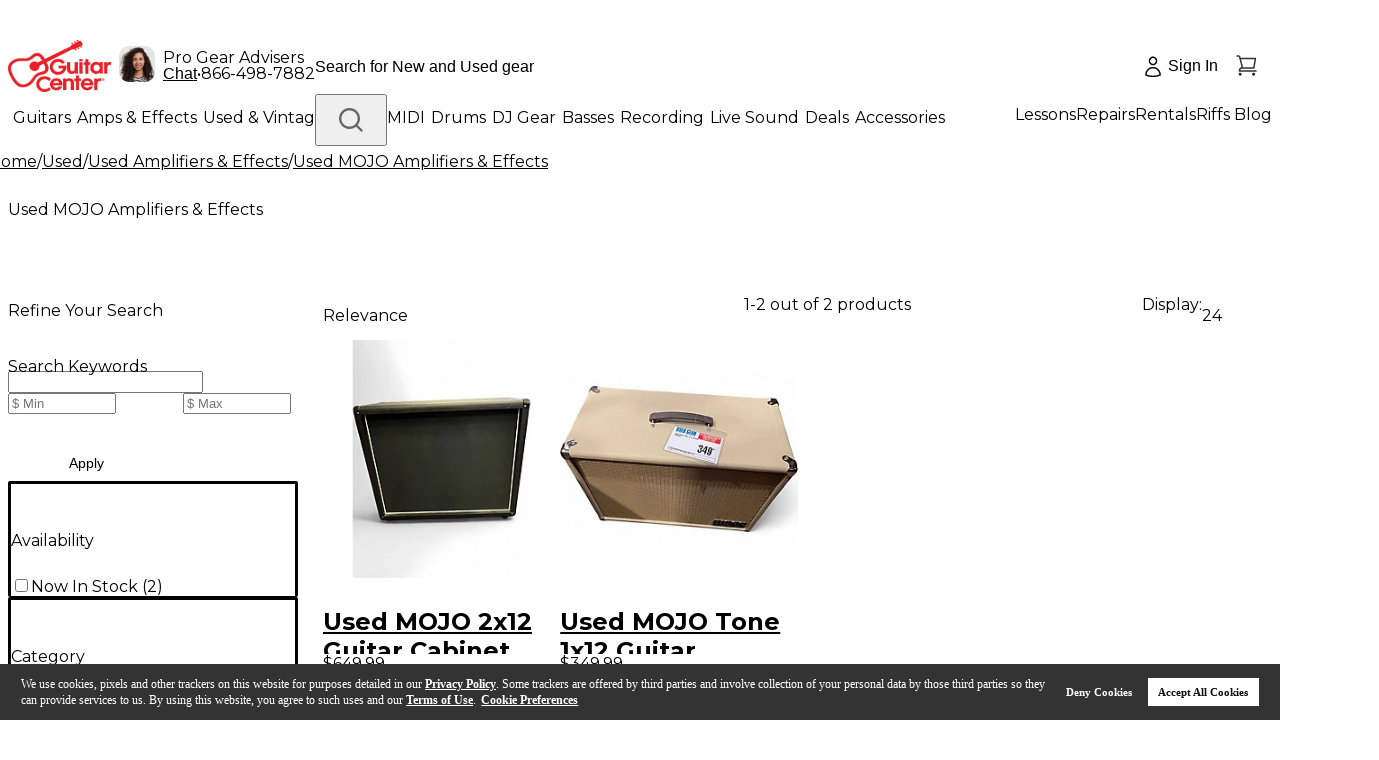

--- FILE ---
content_type: application/javascript; charset=UTF-8
request_url: https://www.guitarcenter.com/_next/static/chunks/8740-a5041d2a5d91deb1.js
body_size: 8107
content:
"use strict";(self.webpackChunk_N_E=self.webpackChunk_N_E||[]).push([[8740],{18740:function(e,r,n){var t=/^-?(?:\d+(?:\.\d*)?|\.\d+)(?:e[+-]?\d+)?$/i,i=Math.ceil,s=Math.floor,o="[BigNumber Error] ",u=o+"Number primitive has more than 15 significant digits: ",f=[1,10,100,1e3,1e4,1e5,1e6,1e7,1e8,1e9,1e10,1e11,1e12,1e13];function l(e){var r=0|e;return e>0||e===r?r:r-1}function c(e){for(var r,n,t=1,i=e.length,s=e[0]+"";t<i;){for(n=14-(r=e[t++]+"").length;n--;r="0"+r);s+=r}for(i=s.length;48===s.charCodeAt(--i););return s.slice(0,i+1||1)}function a(e,r){var n,t,i=e.c,s=r.c,o=e.s,u=r.s,f=e.e,l=r.e;if(!o||!u)return null;if(n=i&&!i[0],t=s&&!s[0],n||t)return n?t?0:-u:o;if(o!=u)return o;if(n=o<0,t=f==l,!i||!s)return t?0:!i^n?1:-1;if(!t)return f>l^n?1:-1;for(o=0,u=(f=i.length)<(l=s.length)?f:l;o<u;o++)if(i[o]!=s[o])return i[o]>s[o]^n?1:-1;return f==l?0:f>l^n?1:-1}function h(e,r,n,t){if(e<r||e>n||e!==s(e))throw Error(o+(t||"Argument")+("number"==typeof e?e<r||e>n?" out of range: ":" not an integer: ":" not a primitive number: ")+String(e))}function g(e){var r=e.c.length-1;return l(e.e/14)==r&&e.c[r]%2!=0}function p(e,r){return(e.length>1?e.charAt(0)+"."+e.slice(1):e)+(r<0?"e":"e+")+r}function w(e,r,n){var t,i;if(r<0){for(i=n+".";++r;i+=n);e=i+e}else if(t=e.length,++r>t){for(i=n,r-=t;--r;i+=n);e+=i}else r<t&&(e=e.slice(0,r)+"."+e.slice(r));return e}var m=function e(r){var n,m,d,v,N,O,b,y,E,A=k.prototype={constructor:k,toString:null,valueOf:null},S=new k(1),_=20,R=4,D=-7,P=21,B=-1e7,L=1e7,U=!1,x=1,C=0,I={prefix:"",groupSize:3,secondaryGroupSize:0,groupSeparator:",",decimalSeparator:".",fractionGroupSize:0,fractionGroupSeparator:"\xa0",suffix:""},T="0123456789abcdefghijklmnopqrstuvwxyz",M=!0;function k(e,r){var n,i,o,f,l,c,a,g,p=this;if(!(p instanceof k))return new k(e,r);if(null==r){if(e&&!0===e._isBigNumber){p.s=e.s,!e.c||e.e>L?p.c=p.e=null:e.e<B?p.c=[p.e=0]:(p.e=e.e,p.c=e.c.slice());return}if((c="number"==typeof e)&&0*e==0){if(p.s=1/e<0?(e=-e,-1):1,e===~~e){for(f=0,l=e;l>=10;l/=10,f++);f>L?p.c=p.e=null:(p.e=f,p.c=[e]);return}g=String(e)}else{if(!t.test(g=String(e)))return E(p,g,c);p.s=45==g.charCodeAt(0)?(g=g.slice(1),-1):1}(f=g.indexOf("."))>-1&&(g=g.replace(".","")),(l=g.search(/e/i))>0?(f<0&&(f=l),f+=+g.slice(l+1),g=g.substring(0,l)):f<0&&(f=g.length)}else{if(h(r,2,T.length,"Base"),10==r&&M)return q(p=new k(e),_+p.e+1,R);if(g=String(e),c="number"==typeof e){if(0*e!=0)return E(p,g,c,r);if(p.s=1/e<0?(g=g.slice(1),-1):1,k.DEBUG&&g.replace(/^0\.0*|\./,"").length>15)throw Error(u+e)}else p.s=45===g.charCodeAt(0)?(g=g.slice(1),-1):1;for(n=T.slice(0,r),f=l=0,a=g.length;l<a;l++)if(0>n.indexOf(i=g.charAt(l))){if("."==i){if(l>f){f=a;continue}}else if(!o&&(g==g.toUpperCase()&&(g=g.toLowerCase())||g==g.toLowerCase()&&(g=g.toUpperCase()))){o=!0,l=-1,f=0;continue}return E(p,String(e),c,r)}c=!1,(f=(g=y(g,r,10,p.s)).indexOf("."))>-1?g=g.replace(".",""):f=g.length}for(l=0;48===g.charCodeAt(l);l++);for(a=g.length;48===g.charCodeAt(--a););if(g=g.slice(l,++a)){if(a-=l,c&&k.DEBUG&&a>15&&(e>9007199254740991||e!==s(e)))throw Error(u+p.s*e);if((f=f-l-1)>L)p.c=p.e=null;else if(f<B)p.c=[p.e=0];else{if(p.e=f,p.c=[],l=(f+1)%14,f<0&&(l+=14),l<a){for(l&&p.c.push(+g.slice(0,l)),a-=14;l<a;)p.c.push(+g.slice(l,l+=14));l=14-(g=g.slice(l)).length}else l-=a;for(;l--;g+="0");p.c.push(+g)}}else p.c=[p.e=0]}function G(e,r,n,t){var i,s,o,u,f;if(null==n?n=R:h(n,0,8),!e.c)return e.toString();if(i=e.c[0],o=e.e,null==r)f=c(e.c),f=1==t||2==t&&(o<=D||o>=P)?p(f,o):w(f,o,"0");else if(s=(e=q(new k(e),r,n)).e,u=(f=c(e.c)).length,1==t||2==t&&(r<=s||s<=D)){for(;u<r;f+="0",u++);f=p(f,s)}else if(r-=o,f=w(f,s,"0"),s+1>u){if(--r>0)for(f+=".";r--;f+="0");}else if((r+=s-u)>0)for(s+1==u&&(f+=".");r--;f+="0");return e.s<0&&i?"-"+f:f}function F(e,r){for(var n,t,i=1,s=new k(e[0]);i<e.length;i++)(t=new k(e[i])).s&&(n=a(s,t))!==r&&(0!==n||s.s!==r)||(s=t);return s}function j(e,r,n){for(var t=1,i=r.length;!r[--i];r.pop());for(i=r[0];i>=10;i/=10,t++);return(n=t+14*n-1)>L?e.c=e.e=null:n<B?e.c=[e.e=0]:(e.e=n,e.c=r),e}function q(e,r,n,t){var o,u,l,c,a,h,g,p=e.c;if(p){e:{for(o=1,c=p[0];c>=10;c/=10,o++);if((u=r-o)<0)u+=14,l=r,g=s((a=p[h=0])/f[o-l-1]%10);else if((h=i((u+1)/14))>=p.length){if(t){for(;p.length<=h;p.push(0));a=g=0,o=1,u%=14,l=u-14+1}else break e}else{for(o=1,a=c=p[h];c>=10;c/=10,o++);u%=14,g=(l=u-14+o)<0?0:s(a/f[o-l-1]%10)}if(t=t||r<0||null!=p[h+1]||(l<0?a:a%f[o-l-1]),t=n<4?(g||t)&&(0==n||n==(e.s<0?3:2)):g>5||5==g&&(4==n||t||6==n&&(u>0?l>0?a/f[o-l]:0:p[h-1])%10&1||n==(e.s<0?8:7)),r<1||!p[0])return p.length=0,t?(r-=e.e+1,p[0]=f[(14-r%14)%14],e.e=-r||0):p[0]=e.e=0,e;if(0==u?(p.length=h,c=1,h--):(p.length=h+1,c=f[14-u],p[h]=l>0?s(a/f[o-l]%f[l])*c:0),t)for(;;){if(0==h){for(u=1,l=p[0];l>=10;l/=10,u++);for(l=p[0]+=c,c=1;l>=10;l/=10,c++);u!=c&&(e.e++,1e14==p[0]&&(p[0]=1));break}if(p[h]+=c,1e14!=p[h])break;p[h--]=0,c=1}for(u=p.length;0===p[--u];p.pop());}e.e>L?e.c=e.e=null:e.e<B&&(e.c=[e.e=0])}return e}function $(e){var r,n=e.e;return null===n?e.toString():(r=c(e.c),r=n<=D||n>=P?p(r,n):w(r,n,"0"),e.s<0?"-"+r:r)}return k.clone=e,k.ROUND_UP=0,k.ROUND_DOWN=1,k.ROUND_CEIL=2,k.ROUND_FLOOR=3,k.ROUND_HALF_UP=4,k.ROUND_HALF_DOWN=5,k.ROUND_HALF_EVEN=6,k.ROUND_HALF_CEIL=7,k.ROUND_HALF_FLOOR=8,k.EUCLID=9,k.config=k.set=function(e){var r,n;if(null!=e){if("object"==typeof e){if(e.hasOwnProperty(r="DECIMAL_PLACES")&&(h(n=e[r],0,1e9,r),_=n),e.hasOwnProperty(r="ROUNDING_MODE")&&(h(n=e[r],0,8,r),R=n),e.hasOwnProperty(r="EXPONENTIAL_AT")&&((n=e[r])&&n.pop?(h(n[0],-1e9,0,r),h(n[1],0,1e9,r),D=n[0],P=n[1]):(h(n,-1e9,1e9,r),D=-(P=n<0?-n:n))),e.hasOwnProperty(r="RANGE")){if((n=e[r])&&n.pop)h(n[0],-1e9,-1,r),h(n[1],1,1e9,r),B=n[0],L=n[1];else if(h(n,-1e9,1e9,r),n)B=-(L=n<0?-n:n);else throw Error(o+r+" cannot be zero: "+n)}if(e.hasOwnProperty(r="CRYPTO")){if(!!(n=e[r])===n){if(n){if("undefined"!=typeof crypto&&crypto&&(crypto.getRandomValues||crypto.randomBytes))U=n;else throw U=!n,Error(o+"crypto unavailable")}else U=n}else throw Error(o+r+" not true or false: "+n)}if(e.hasOwnProperty(r="MODULO_MODE")&&(h(n=e[r],0,9,r),x=n),e.hasOwnProperty(r="POW_PRECISION")&&(h(n=e[r],0,1e9,r),C=n),e.hasOwnProperty(r="FORMAT")){if("object"==typeof(n=e[r]))I=n;else throw Error(o+r+" not an object: "+n)}if(e.hasOwnProperty(r="ALPHABET")){if("string"!=typeof(n=e[r])||/^.?$|[+\-.\s]|(.).*\1/.test(n))throw Error(o+r+" invalid: "+n);M="0123456789"==n.slice(0,10),T=n}}else throw Error(o+"Object expected: "+e)}return{DECIMAL_PLACES:_,ROUNDING_MODE:R,EXPONENTIAL_AT:[D,P],RANGE:[B,L],CRYPTO:U,MODULO_MODE:x,POW_PRECISION:C,FORMAT:I,ALPHABET:T}},k.isBigNumber=function(e){if(!e||!0!==e._isBigNumber)return!1;if(!k.DEBUG)return!0;var r,n,t=e.c,i=e.e,u=e.s;e:if("[object Array]"==({}).toString.call(t)){if((1===u||-1===u)&&i>=-1e9&&i<=1e9&&i===s(i)){if(0===t[0]){if(0===i&&1===t.length)return!0;break e}if((r=(i+1)%14)<1&&(r+=14),String(t[0]).length==r){for(r=0;r<t.length;r++)if((n=t[r])<0||n>=1e14||n!==s(n))break e;if(0!==n)return!0}}}else if(null===t&&null===i&&(null===u||1===u||-1===u))return!0;throw Error(o+"Invalid BigNumber: "+e)},k.maximum=k.max=function(){return F(arguments,-1)},k.minimum=k.min=function(){return F(arguments,1)},k.random=(n=9007199254740992*Math.random()&2097151?function(){return s(9007199254740992*Math.random())}:function(){return(1073741824*Math.random()|0)*8388608+(8388608*Math.random()|0)},function(e){var r,t,u,l,c,a=0,g=[],p=new k(S);if(null==e?e=_:h(e,0,1e9),l=i(e/14),U){if(crypto.getRandomValues){for(r=crypto.getRandomValues(new Uint32Array(l*=2));a<l;)(c=131072*r[a]+(r[a+1]>>>11))>=9e15?(t=crypto.getRandomValues(new Uint32Array(2)),r[a]=t[0],r[a+1]=t[1]):(g.push(c%1e14),a+=2);a=l/2}else if(crypto.randomBytes){for(r=crypto.randomBytes(l*=7);a<l;)(c=(31&r[a])*281474976710656+1099511627776*r[a+1]+4294967296*r[a+2]+16777216*r[a+3]+(r[a+4]<<16)+(r[a+5]<<8)+r[a+6])>=9e15?crypto.randomBytes(7).copy(r,a):(g.push(c%1e14),a+=7);a=l/7}else throw U=!1,Error(o+"crypto unavailable")}if(!U)for(;a<l;)(c=n())<9e15&&(g[a++]=c%1e14);for(l=g[--a],e%=14,l&&e&&(c=f[14-e],g[a]=s(l/c)*c);0===g[a];g.pop(),a--);if(a<0)g=[u=0];else{for(u=-1;0===g[0];g.splice(0,1),u-=14);for(a=1,c=g[0];c>=10;c/=10,a++);a<14&&(u-=14-a)}return p.e=u,p.c=g,p}),k.sum=function(){for(var e=1,r=arguments,n=new k(r[0]);e<r.length;)n=n.plus(r[e++]);return n},y=function(){var e="0123456789";function r(e,r,n,t){for(var i,s,o=[0],u=0,f=e.length;u<f;){for(s=o.length;s--;o[s]*=r);for(o[0]+=t.indexOf(e.charAt(u++)),i=0;i<o.length;i++)o[i]>n-1&&(null==o[i+1]&&(o[i+1]=0),o[i+1]+=o[i]/n|0,o[i]%=n)}return o.reverse()}return function(n,t,i,s,o){var u,f,l,a,h,g,p,m,d=n.indexOf("."),v=_,N=R;for(d>=0&&(a=C,C=0,n=n.replace(".",""),g=(m=new k(t)).pow(n.length-d),C=a,m.c=r(w(c(g.c),g.e,"0"),10,i,e),m.e=m.c.length),l=a=(p=r(n,t,i,o?(u=T,e):(u=e,T))).length;0==p[--a];p.pop());if(!p[0])return u.charAt(0);if(d<0?--l:(g.c=p,g.e=l,g.s=s,p=(g=b(g,m,v,N,i)).c,h=g.r,l=g.e),d=p[f=l+v+1],a=i/2,h=h||f<0||null!=p[f+1],h=N<4?(null!=d||h)&&(0==N||N==(g.s<0?3:2)):d>a||d==a&&(4==N||h||6==N&&1&p[f-1]||N==(g.s<0?8:7)),f<1||!p[0])n=h?w(u.charAt(1),-v,u.charAt(0)):u.charAt(0);else{if(p.length=f,h)for(--i;++p[--f]>i;)p[f]=0,f||(++l,p=[1].concat(p));for(a=p.length;!p[--a];);for(d=0,n="";d<=a;n+=u.charAt(p[d++]));n=w(n,l,u.charAt(0))}return n}}(),b=function(){function e(e,r,n){var t,i,s,o,u=0,f=e.length,l=r%1e7,c=r/1e7|0;for(e=e.slice();f--;)t=c*(s=e[f]%1e7)+(o=e[f]/1e7|0)*l,u=((i=l*s+t%1e7*1e7+u)/n|0)+(t/1e7|0)+c*o,e[f]=i%n;return u&&(e=[u].concat(e)),e}function r(e,r,n,t){var i,s;if(n!=t)s=n>t?1:-1;else for(i=s=0;i<n;i++)if(e[i]!=r[i]){s=e[i]>r[i]?1:-1;break}return s}function n(e,r,n,t){for(var i=0;n--;)e[n]-=i,i=e[n]<r[n]?1:0,e[n]=i*t+e[n]-r[n];for(;!e[0]&&e.length>1;e.splice(0,1));}return function(t,i,o,u,f){var c,a,h,g,p,w,m,d,v,N,O,b,y,E,A,S,_,R=t.s==i.s?1:-1,D=t.c,P=i.c;if(!D||!D[0]||!P||!P[0])return new k(t.s&&i.s&&(D?!P||D[0]!=P[0]:P)?D&&0==D[0]||!P?0*R:R/0:NaN);for(v=(d=new k(R)).c=[],R=o+(a=t.e-i.e)+1,f||(f=1e14,a=l(t.e/14)-l(i.e/14),R=R/14|0),h=0;P[h]==(D[h]||0);h++);if(P[h]>(D[h]||0)&&a--,R<0)v.push(1),g=!0;else{for(E=D.length,S=P.length,h=0,R+=2,(p=s(f/(P[0]+1)))>1&&(P=e(P,p,f),D=e(D,p,f),S=P.length,E=D.length),y=S,O=(N=D.slice(0,S)).length;O<S;N[O++]=0);_=[0].concat(_=P.slice()),A=P[0],P[1]>=f/2&&A++;do{if(p=0,(c=r(P,N,S,O))<0){if(b=N[0],S!=O&&(b=b*f+(N[1]||0)),(p=s(b/A))>1)for(p>=f&&(p=f-1),m=(w=e(P,p,f)).length,O=N.length;1==r(w,N,m,O);)p--,n(w,S<m?_:P,m,f),m=w.length,c=1;else 0==p&&(c=p=1),m=(w=P.slice()).length;if(m<O&&(w=[0].concat(w)),n(N,w,O,f),O=N.length,-1==c)for(;1>r(P,N,S,O);)p++,n(N,S<O?_:P,O,f),O=N.length}else 0===c&&(p++,N=[0]);v[h++]=p,N[0]?N[O++]=D[y]||0:(N=[D[y]],O=1)}while((y++<E||null!=N[0])&&R--);g=null!=N[0],v[0]||v.splice(0,1)}if(1e14==f){for(h=1,R=v[0];R>=10;R/=10,h++);q(d,o+(d.e=h+14*a-1)+1,u,g)}else d.e=a,d.r=+g;return d}}(),m=/^(-?)0([xbo])(?=\w[\w.]*$)/i,d=/^([^.]+)\.$/,v=/^\.([^.]+)$/,N=/^-?(Infinity|NaN)$/,O=/^\s*\+(?=[\w.])|^\s+|\s+$/g,E=function(e,r,n,t){var i,s=n?r:r.replace(O,"");if(N.test(s))e.s=isNaN(s)?null:s<0?-1:1;else{if(!n&&(s=s.replace(m,function(e,r,n){return i="x"==(n=n.toLowerCase())?16:"b"==n?2:8,t&&t!=i?e:r}),t&&(i=t,s=s.replace(d,"$1").replace(v,"0.$1")),r!=s))return new k(s,i);if(k.DEBUG)throw Error(o+"Not a"+(t?" base "+t:"")+" number: "+r);e.s=null}e.c=e.e=null},A.absoluteValue=A.abs=function(){var e=new k(this);return e.s<0&&(e.s=1),e},A.comparedTo=function(e,r){return a(this,new k(e,r))},A.decimalPlaces=A.dp=function(e,r){var n,t,i;if(null!=e)return h(e,0,1e9),null==r?r=R:h(r,0,8),q(new k(this),e+this.e+1,r);if(!(n=this.c))return null;if(t=((i=n.length-1)-l(this.e/14))*14,i=n[i])for(;i%10==0;i/=10,t--);return t<0&&(t=0),t},A.dividedBy=A.div=function(e,r){return b(this,new k(e,r),_,R)},A.dividedToIntegerBy=A.idiv=function(e,r){return b(this,new k(e,r),0,1)},A.exponentiatedBy=A.pow=function(e,r){var n,t,u,f,l,c,a,h,p,w=this;if((e=new k(e)).c&&!e.isInteger())throw Error(o+"Exponent not an integer: "+$(e));if(null!=r&&(r=new k(r)),c=e.e>14,!w.c||!w.c[0]||1==w.c[0]&&!w.e&&1==w.c.length||!e.c||!e.c[0])return p=new k(Math.pow(+$(w),c?e.s*(2-g(e)):+$(e))),r?p.mod(r):p;if(a=e.s<0,r){if(r.c?!r.c[0]:!r.s)return new k(NaN);(t=!a&&w.isInteger()&&r.isInteger())&&(w=w.mod(r))}else{if(e.e>9&&(w.e>0||w.e<-1||(0==w.e?w.c[0]>1||c&&w.c[1]>=24e7:w.c[0]<8e13||c&&w.c[0]<=9999975e7)))return f=w.s<0&&g(e)?-0:0,w.e>-1&&(f=1/f),new k(a?1/f:f);C&&(f=i(C/14+2))}for(c?(n=new k(.5),a&&(e.s=1),h=g(e)):h=(u=Math.abs(+$(e)))%2,p=new k(S);;){if(h){if(!(p=p.times(w)).c)break;f?p.c.length>f&&(p.c.length=f):t&&(p=p.mod(r))}if(u){if(0===(u=s(u/2)))break;h=u%2}else if(q(e=e.times(n),e.e+1,1),e.e>14)h=g(e);else{if(0==(u=+$(e)))break;h=u%2}w=w.times(w),f?w.c&&w.c.length>f&&(w.c.length=f):t&&(w=w.mod(r))}return t?p:(a&&(p=S.div(p)),r?p.mod(r):f?q(p,C,R,l):p)},A.integerValue=function(e){var r=new k(this);return null==e?e=R:h(e,0,8),q(r,r.e+1,e)},A.isEqualTo=A.eq=function(e,r){return 0===a(this,new k(e,r))},A.isFinite=function(){return!!this.c},A.isGreaterThan=A.gt=function(e,r){return a(this,new k(e,r))>0},A.isGreaterThanOrEqualTo=A.gte=function(e,r){return 1===(r=a(this,new k(e,r)))||0===r},A.isInteger=function(){return!!this.c&&l(this.e/14)>this.c.length-2},A.isLessThan=A.lt=function(e,r){return 0>a(this,new k(e,r))},A.isLessThanOrEqualTo=A.lte=function(e,r){return -1===(r=a(this,new k(e,r)))||0===r},A.isNaN=function(){return!this.s},A.isNegative=function(){return this.s<0},A.isPositive=function(){return this.s>0},A.isZero=function(){return!!this.c&&0==this.c[0]},A.minus=function(e,r){var n,t,i,s,o=this.s;if(r=(e=new k(e,r)).s,!o||!r)return new k(NaN);if(o!=r)return e.s=-r,this.plus(e);var u=this.e/14,f=e.e/14,c=this.c,a=e.c;if(!u||!f){if(!c||!a)return c?(e.s=-r,e):new k(a?this:NaN);if(!c[0]||!a[0])return a[0]?(e.s=-r,e):new k(c[0]?this:3==R?-0:0)}if(u=l(u),f=l(f),c=c.slice(),o=u-f){for((s=o<0)?(o=-o,i=c):(f=u,i=a),i.reverse(),r=o;r--;i.push(0));i.reverse()}else for(t=(s=(o=c.length)<(r=a.length))?o:r,o=r=0;r<t;r++)if(c[r]!=a[r]){s=c[r]<a[r];break}if(s&&(i=c,c=a,a=i,e.s=-e.s),(r=(t=a.length)-(n=c.length))>0)for(;r--;c[n++]=0);for(r=1e14-1;t>o;){if(c[--t]<a[t]){for(n=t;n&&!c[--n];c[n]=r);--c[n],c[t]+=1e14}c[t]-=a[t]}for(;0==c[0];c.splice(0,1),--f);return c[0]?j(e,c,f):(e.s=3==R?-1:1,e.c=[e.e=0],e)},A.modulo=A.mod=function(e,r){var n,t;return(e=new k(e,r),this.c&&e.s&&(!e.c||e.c[0]))?e.c&&(!this.c||this.c[0])?(9==x?(t=e.s,e.s=1,n=b(this,e,0,3),e.s=t,n.s*=t):n=b(this,e,0,x),(e=this.minus(n.times(e))).c[0]||1!=x||(e.s=this.s),e):new k(this):new k(NaN)},A.multipliedBy=A.times=function(e,r){var n,t,i,s,o,u,f,c,a,h,g,p,w,m=this.c,d=(e=new k(e,r)).c;if(!m||!d||!m[0]||!d[0])return this.s&&e.s&&(!m||m[0]||d)&&(!d||d[0]||m)?(e.s*=this.s,m&&d?(e.c=[0],e.e=0):e.c=e.e=null):e.c=e.e=e.s=null,e;for(t=l(this.e/14)+l(e.e/14),e.s*=this.s,(f=m.length)<(h=d.length)&&(w=m,m=d,d=w,i=f,f=h,h=i),i=f+h,w=[];i--;w.push(0));for(i=h;--i>=0;){for(n=0,g=d[i]%1e7,p=d[i]/1e7|0,s=i+(o=f);s>i;)u=p*(c=m[--o]%1e7)+(a=m[o]/1e7|0)*g,n=((c=g*c+u%1e7*1e7+w[s]+n)/1e14|0)+(u/1e7|0)+p*a,w[s--]=c%1e14;w[s]=n}return n?++t:w.splice(0,1),j(e,w,t)},A.negated=function(){var e=new k(this);return e.s=-e.s||null,e},A.plus=function(e,r){var n,t=this.s;if(r=(e=new k(e,r)).s,!t||!r)return new k(NaN);if(t!=r)return e.s=-r,this.minus(e);var i=this.e/14,s=e.e/14,o=this.c,u=e.c;if(!i||!s){if(!o||!u)return new k(t/0);if(!o[0]||!u[0])return u[0]?e:new k(o[0]?this:0*t)}if(i=l(i),s=l(s),o=o.slice(),t=i-s){for(t>0?(s=i,n=u):(t=-t,n=o),n.reverse();t--;n.push(0));n.reverse()}for((t=o.length)-(r=u.length)<0&&(n=u,u=o,o=n,r=t),t=0;r;)t=(o[--r]=o[r]+u[r]+t)/1e14|0,o[r]=1e14===o[r]?0:o[r]%1e14;return t&&(o=[t].concat(o),++s),j(e,o,s)},A.precision=A.sd=function(e,r){var n,t,i;if(null!=e&&!!e!==e)return h(e,1,1e9),null==r?r=R:h(r,0,8),q(new k(this),e,r);if(!(n=this.c))return null;if(t=14*(i=n.length-1)+1,i=n[i]){for(;i%10==0;i/=10,t--);for(i=n[0];i>=10;i/=10,t++);}return e&&this.e+1>t&&(t=this.e+1),t},A.shiftedBy=function(e){return h(e,-9007199254740991,9007199254740991),this.times("1e"+e)},A.squareRoot=A.sqrt=function(){var e,r,n,t,i,s=this.c,o=this.s,u=this.e,f=_+4,a=new k("0.5");if(1!==o||!s||!s[0])return new k(!o||o<0&&(!s||s[0])?NaN:s?this:1/0);if(0==(o=Math.sqrt(+$(this)))||o==1/0?(((r=c(s)).length+u)%2==0&&(r+="0"),o=Math.sqrt(+r),u=l((u+1)/2)-(u<0||u%2),n=new k(r=o==1/0?"5e"+u:(r=o.toExponential()).slice(0,r.indexOf("e")+1)+u)):n=new k(o+""),n.c[0]){for((o=(u=n.e)+f)<3&&(o=0);;)if(i=n,n=a.times(i.plus(b(this,i,f,1))),c(i.c).slice(0,o)===(r=c(n.c)).slice(0,o)){if(n.e<u&&--o,"9999"!=(r=r.slice(o-3,o+1))&&(t||"4999"!=r)){+r&&(+r.slice(1)||"5"!=r.charAt(0))||(q(n,n.e+_+2,1),e=!n.times(n).eq(this));break}if(!t&&(q(i,i.e+_+2,0),i.times(i).eq(this))){n=i;break}f+=4,o+=4,t=1}}return q(n,n.e+_+1,R,e)},A.toExponential=function(e,r){return null!=e&&(h(e,0,1e9),e++),G(this,e,r,1)},A.toFixed=function(e,r){return null!=e&&(h(e,0,1e9),e=e+this.e+1),G(this,e,r)},A.toFormat=function(e,r,n){var t;if(null==n)null!=e&&r&&"object"==typeof r?(n=r,r=null):e&&"object"==typeof e?(n=e,e=r=null):n=I;else if("object"!=typeof n)throw Error(o+"Argument not an object: "+n);if(t=this.toFixed(e,r),this.c){var i,s=t.split("."),u=+n.groupSize,f=+n.secondaryGroupSize,l=n.groupSeparator||"",c=s[0],a=s[1],h=this.s<0,g=h?c.slice(1):c,p=g.length;if(f&&(i=u,u=f,f=i,p-=i),u>0&&p>0){for(i=p%u||u,c=g.substr(0,i);i<p;i+=u)c+=l+g.substr(i,u);f>0&&(c+=l+g.slice(i)),h&&(c="-"+c)}t=a?c+(n.decimalSeparator||"")+((f=+n.fractionGroupSize)?a.replace(RegExp("\\d{"+f+"}\\B","g"),"$&"+(n.fractionGroupSeparator||"")):a):c}return(n.prefix||"")+t+(n.suffix||"")},A.toFraction=function(e){var r,n,t,i,s,u,l,a,h,g,p,w,m=this.c;if(null!=e&&(!(l=new k(e)).isInteger()&&(l.c||1!==l.s)||l.lt(S)))throw Error(o+"Argument "+(l.isInteger()?"out of range: ":"not an integer: ")+$(l));if(!m)return new k(this);for(r=new k(S),h=n=new k(S),t=a=new k(S),w=c(m),s=r.e=w.length-this.e-1,r.c[0]=f[(u=s%14)<0?14+u:u],e=!e||l.comparedTo(r)>0?s>0?r:h:l,u=L,L=1/0,l=new k(w),a.c[0]=0;g=b(l,r,0,1),1!=(i=n.plus(g.times(t))).comparedTo(e);)n=t,t=i,h=a.plus(g.times(i=h)),a=i,r=l.minus(g.times(i=r)),l=i;return i=b(e.minus(n),t,0,1),a=a.plus(i.times(h)),n=n.plus(i.times(t)),a.s=h.s=this.s,s*=2,p=1>b(h,t,s,R).minus(this).abs().comparedTo(b(a,n,s,R).minus(this).abs())?[h,t]:[a,n],L=u,p},A.toNumber=function(){return+$(this)},A.toPrecision=function(e,r){return null!=e&&h(e,1,1e9),G(this,e,r,2)},A.toString=function(e){var r,n=this,t=n.s,i=n.e;return null===i?t?(r="Infinity",t<0&&(r="-"+r)):r="NaN":(null==e?r=i<=D||i>=P?p(c(n.c),i):w(c(n.c),i,"0"):10===e&&M?r=w(c((n=q(new k(n),_+i+1,R)).c),n.e,"0"):(h(e,2,T.length,"Base"),r=y(w(c(n.c),i,"0"),10,e,t,!0)),t<0&&n.c[0]&&(r="-"+r)),r},A.valueOf=A.toJSON=function(){return $(this)},A._isBigNumber=!0,A[Symbol.toStringTag]="BigNumber",A[Symbol.for("nodejs.util.inspect.custom")]=A.valueOf,null!=r&&k.set(r),k}();r.Z=m}}]);